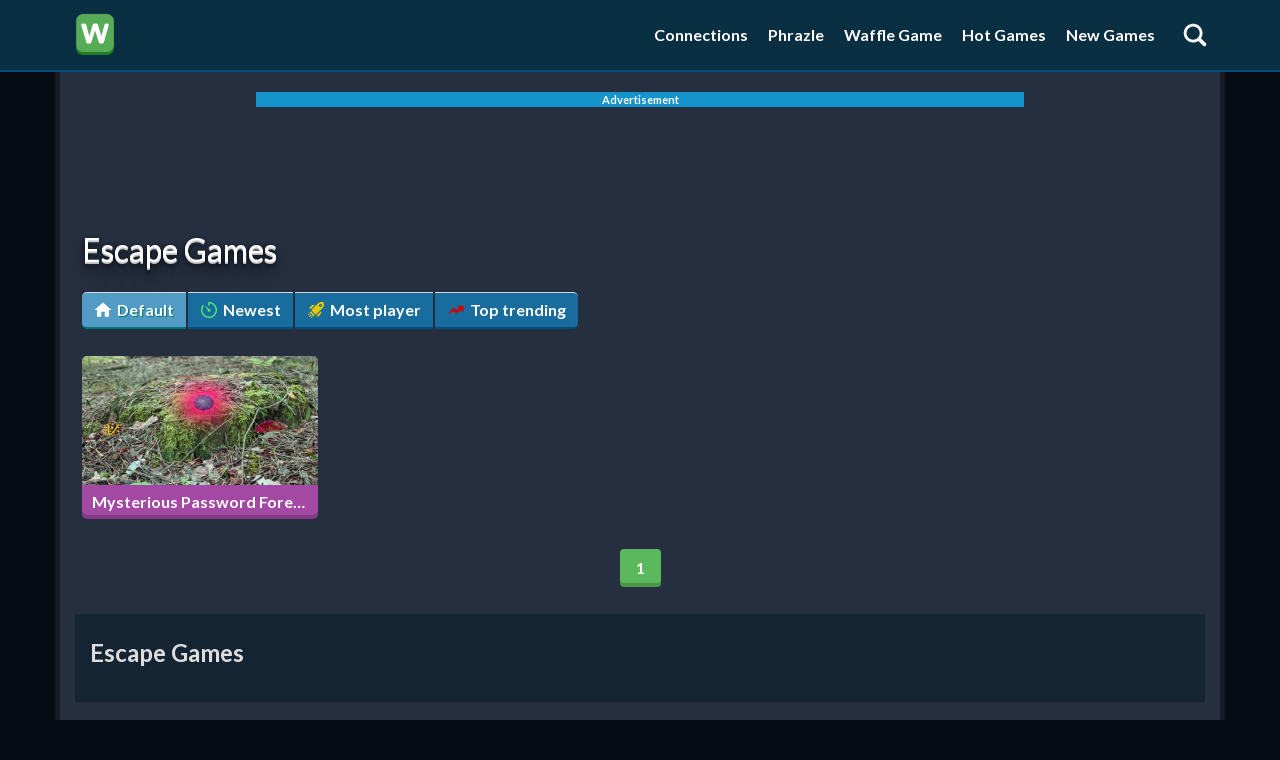

--- FILE ---
content_type: text/html; charset=UTF-8
request_url: https://wordle-2.com/tag/escape
body_size: 5193
content:
 <!DOCTYPE html><html lang="en-US"> <head> <meta charset="utf-8"> <meta name="viewport" content="width=device-width, initial-scale=1.0, user-scalable=no" /><meta http-equiv="content-language" content="en"><meta name="external" content="true"><meta name="distribution" content="Global"><meta http-equiv="audience" content="General"><title>Escape Games - Play Escape Games On Wordle</title><meta name = "title" content = "Escape Games - Play Escape Games on Wordle"><meta name="description" content="Play more Escape Games? Play Mysterious Password Forest - Autumn Edition 2 and many more for free on Wordle. more escape games for you to play"><meta name="keywords" content="escape games"><meta name="news_keywords" content="escape games"><link rel="canonical" href="https://wordle-2.com/tag/escape"><link rel="icon" href="/upload/cache/upload/imgs/options/wordle1-m60x60.png"/><link rel="apple-touch-icon" href="/upload/cache/upload/imgs/options/wordle1-m60x60.png"/><link rel="apple-touch-icon" sizes="57x57" href="/upload/cache/upload/imgs/options/wordle1-m57x57.png"><link rel="apple-touch-icon" sizes="72x72" href="/upload/cache/upload/imgs/options/wordle1-m72x72.png"><link rel="apple-touch-icon" sizes="114x114" href="/upload/cache/upload/imgs/options/wordle1-m144x144.png"><meta property="og:title" content="Escape Games - Play Escape Games on Wordle" itemprop="headline"/><meta property="og:type" content="website" /><meta property="og:url" itemprop="url" content="https://wordle-2.com/tag/escape"/><meta property="og:image" itemprop="thumbnailUrl" content="/upload/imgs/options/wordle.png"/><meta property="og:description" content="Play more Escape Games? Play Mysterious Password Forest - Autumn Edition 2 and many more for free on Wordle. more escape games for you to play" itemprop="description"/><meta property="og:site_name" content="Escape Games - Play Escape Games on Wordle" /><meta name="twitter:title" content="Escape Games - Play Escape Games on Wordle"/><meta name="twitter:url" content="https://wordle-2.com/tag/escape"/><meta name="twitter:image" content="/upload/imgs/options/wordle.png"/><meta name="twitter:description" content="Play more Escape Games? Play Mysterious Password Forest - Autumn Edition 2 and many more for free on Wordle. more escape games for you to play"><meta name="twitter:card" content="summary"/>
<link rel="stylesheet" type="text/css" href="/themes/wordle/rs/css/all.css"><link rel="preconnect" href="https://fonts.googleapis.com"><link rel="preconnect" href="https://fonts.gstatic.com" crossorigin><link as="style" href="https://fonts.googleapis.com/css?family=Lato:400,700,400italic,700italic&amp;display=swap" rel="stylesheet preload prefetch" type="text/css" crossorigin="anonymous"><meta name="msvalidate.01" content="A187B71CE988526C13D0FC2DC3BF4AE7" /><!-- Global site tag (gtag.js) - Google Analytics --><script async src="https://www.googletagmanager.com/gtag/js?id=G-G-ZCWKTDSVBB"></script><script>window.dataLayer = window.dataLayer || [];
 function gtag(){dataLayer.push(arguments);}
 gtag('js', new Date());

 gtag('config', 'G-ZCWKTDSVBB');</script> <script>let id_game = '';
 let url_game = '';
 let order_type = "";
 let field_order = "";
 let tag_id = "";
 let category_id = "";
 let keywords = "";
 let is_hot = "";
 let is_new = "";
 let limit = "";
 let slug_home = "wordle";</script><style>.box-content p{
				font-size: 16px;
				margin-bottom: 15px;
				font-weight: 300;
			}
			.box-content strong{
				font-weight: 600;
			}
			.box-content h3{
				font-size: 22px;
			}
			.box-content h4{
				font-size: 20px;
			}
			.box-content h2,h3,h4{
				margin-bottom: 10px;
			}
			
</style><script type="text/javascript" async>!function(e,t){a=e.createElement("script"),m=e.getElementsByTagName("script")[0],a.async=1,a.src=t,m.parentNode.insertBefore(a,m)}(document,"https://universal.wgplayer.com/tag/?lh="+window.location.hostname+"&wp="+window.location.pathname+"&ws="+window.location.search);</script></head><body><script type='text/javascript'>var themeurl = 'themes/wordle/';
 function get_format_url(controller, action) {
 var urlformat = '/:a:.:c:';
 urlformat = urlformat.replace(':c:', controller);
 return urlformat.replace(':a:', action);
 }</script><header><div class="container"><div class="row"><div class="center-box sp navbar"><div class="site-logo"><a class="d-block uk-brand" onclick="clickGame(event, 'wordle')" href="/"><img height="50" src="/upload/cache/upload/imgs/options/wordle1-hx50.png" alt="Wordle" title="Wordle" /></a></div><div class="right-navbar"><div class="d-flex flex-end"><ul class="list-menu-headerbar"><li class="on-hidden-mobile"><a onclick="clickGame(event, 'connections')" href="/onnections">Connections</a></li><li class="on-hidden-mobile"><a onclick="clickGame(event, 'phrazle')" href="/phrazle">Phrazle</a></li><li class="on-hidden-mobile"><a onclick="clickGame(event, 'waffle-game')" href="/waffle-game-online">Waffle Game</a></li><li class="on-hidden-mobile"><a onclick="clickLink(event, 'Hot Games', 'menuheader')" href="/hot-games">Hot Games</a></li><li class="on-hidden-mobile"><a onclick="clickLink(event, 'New Games', 'menuheader')" href="/new-games">New Games</a></li><li><div class="center-box icon-search"><svg fill="#fff" width="30" height="30" enable-background="new 0 0 32 32" id="Glyph" version="1.1" viewBox="0 0 32 32" xml:space="preserve" xmlns="http://www.w3.org/2000/svg" xmlns:xlink="http://www.w3.org/1999/xlink"><path d="M27.414,24.586l-5.077-5.077C23.386,17.928,24,16.035,24,14c0-5.514-4.486-10-10-10S4,8.486,4,14 s4.486,10,10,10c2.035,0,3.928-0.614,5.509-1.663l5.077,5.077c0.78,0.781,2.048,0.781,2.828,0 C28.195,26.633,28.195,25.367,27.414,24.586z M7,14c0-3.86,3.14-7,7-7s7,3.14,7,7s-3.14,7-7,7S7,17.86,7,14z" id="XMLID_223_"/></svg></div></li></ul></div></div></div></div></div></header><div class="fixed-menu-mobile"><div class="ajax-input"><div class="form" action="/search" method="GET"><input type="search" class="txt-search" name="q" autocomplete="off" placeholder="What are you playing today?" /></div></div><div class="mobile-menu-bar"><ul class="list-menu-headerbar"><li class="on-visible-mobile"><a onclick="clickGame(event, 'connections')" href="/onnections">Connections</a></li><li class="on-visible-mobile"><a onclick="clickGame(event, 'phrazle')" href="/phrazle">Phrazle</a></li><li class="on-visible-mobile"><a onclick="clickGame(event, 'waffle-game')" href="/waffle-game-online">Waffle Game</a></li><li class="on-visible-mobile"><a onclick="clickLink(event, 'Hot Games', 'menuheader')" href="/hot-games">Hot Games</a></li><li class="on-visible-mobile"><a onclick="clickLink(event, 'New Games', 'menuheader')" href="/new-games">New Games</a></li></ul></div><div id="ajax-game"><h2 class="h2-title">Suggest game</h2><div class="flex-greedy-game"><div class="game-bound"><a title="Connections class="p-r d-block" onclick="clickGame(event, 'connections')" href="/connections"><div class="game-image game-no-title"><img src="/upload/cache/upload/imgs/connections-m153x85.jpg" alt="Connections" title="Connections" /></div></a></div><div class="game-bound"><a title="Hungry Shark Arena Horror Night class="p-r d-block" onclick="clickGame(event, 'hungry-shark-arena-horror-night')" href="/hungry-shark-arena-horror-night"><div class="game-image game-no-title"><img src="/upload/cache/upload/imgs/hungry-shark-arena-horror-night-m153x85.png" alt="Hungry Shark Arena Horror Night" title="Hungry Shark Arena Horror Night" /></div></a></div><div class="game-bound"><a title="Wordle class="p-r d-block" onclick="clickGame(event, 'wordle')" href="/wordle"><div class="game-image game-no-title"><img src="/upload/cache/upload/imgs/wordle-m153x85.png" alt="Wordle" title="Wordle" /></div></a></div><div class="game-bound"><a title="Wordle Unlimited class="p-r d-block" onclick="clickGame(event, 'wordle-unlimited')" href="/wordle-unlimited"><div class="game-image game-no-title"><img src="/upload/cache/upload/imgs/unlimited-m153x85.png" alt="Wordle Unlimited" title="Wordle Unlimited" /></div></a></div><div class="game-bound"><a title="Phrazle class="p-r d-block" onclick="clickGame(event, 'phrazle')" href="/phrazle"><div class="game-image game-no-title"><img src="/upload/cache/upload/imgs/phrazle-m153x85.png" alt="Phrazle " title="Phrazle " /></div></a></div><div class="game-bound"><a title="Waffle Game class="p-r d-block" onclick="clickGame(event, 'waffle-game-online')" href="/waffle-game-online"><div class="game-image game-no-title"><img src="/upload/cache/upload/imgs/waffle-game-m153x85.png" alt="Waffle Game" title="Waffle Game" /></div></a></div><div class="game-bound"><a title="Word Wipe class="p-r d-block" onclick="clickGame(event, 'word-wipe')" href="/word-wipe"><div class="game-image game-no-title"><img src="/upload/cache/upload/imgs/game/word-wipe-cover-m153x85.png" alt="Word Wipe" title="Word Wipe" /></div></a></div><div class="game-bound"><a title="Connections Unlimited class="p-r d-block" onclick="clickGame(event, 'connections-unlimited')" href="/connections-unlimited"><div class="game-image game-no-title"><img src="/upload/cache/upload/imgs/connections-unlimited-m153x85.jpg" alt="Connections Unlimited" title="Connections Unlimited" /></div></a></div><div class="game-bound"><a title="Actorle class="p-r d-block" onclick="clickGame(event, 'actorle')" href="/actorle"><div class="game-image game-no-title"><img src="/upload/cache/upload/imgs/actorle-game-m153x85.png" alt="Actorle" title="Actorle" /></div></a></div><div class="game-bound"><a title="Word Cube Online class="p-r d-block" onclick="clickGame(event, 'word-cube-online')" href="/word-cube-online"><div class="game-image game-no-title"><img src="/upload/cache/upload/imgs/game/word-cube-online-cover-m153x85.png" alt="Word Cube Online" title="Word Cube Online" /></div></a></div><div class="game-bound"><a title="WordSeeker class="p-r d-block" onclick="clickGame(event, 'wordseeker')" href="/wordseeker"><div class="game-image game-no-title"><img src="/upload/cache/upload/imgs/game/wordseeker-cover-m153x85.png" alt="WordSeeker" title="WordSeeker" /></div></a></div><div class="game-bound"><a title="Ninja Crossword Challenge class="p-r d-block" onclick="clickGame(event, 'ninja-crossword-challenge')" href="/ninja-crossword-challenge"><div class="game-image game-no-title"><img src="/upload/cache/upload/imgs/ninja-crossword-challenge1-m153x85.png" alt="Ninja Crossword Challenge" title="Ninja Crossword Challenge" /></div></a></div></div> </div><div class="center-middle nav-close"><svg fill="#333" width="20" height="20" viewBox="0 0 311 311.09867" xmlns="http://www.w3.org/2000/svg"><path d="m16.042969 311.097656c-4.09375 0-8.191407-1.554687-11.304688-4.691406-6.25-6.25-6.25-16.386719 0-22.636719l279.058594-279.058593c6.253906-6.253907 16.386719-6.253907 22.636719 0 6.25 6.25 6.25 16.382812 0 22.632812l-279.0625 279.0625c-3.136719 3.136719-7.230469 4.691406-11.328125 4.691406zm0 0"/><path d="m295.125 311.097656c-4.09375 0-8.191406-1.554687-11.304688-4.691406l-279.082031-279.082031c-6.25-6.253907-6.25-16.386719 0-22.636719s16.382813-6.25 22.632813 0l279.0625 279.082031c6.25 6.25 6.25 16.386719 0 22.636719-3.136719 3.136719-7.230469 4.691406-11.308594 4.691406zm0 0"/></svg></div></div><div class="opacity-box"></div><div id="game-page" class="main-wrapper"><div class="container"><div class="inner-container"><div class="row"><div class="throw-ads-768x90"><div class="ads"><div class="ads-margin"><div class="ads-title">Advertisement</div><div class="ads" style="width: 768px; height:90px;"></div></div></div></div><div style="height:15px"></div></div><div class="row"><div class="header-box-title"><h1 class="h1-title">Escape Games</h1></div><div class="header-box-title filter"><div class="row-filter"><span class="site-sort sort-default active" data-sort="publish_date"><svg fill="#fff" width="18px" height="16px" version="1.1" viewBox="0 0 20 19" xmlns="http://www.w3.org/2000/svg" xmlns:sketch="http://www.bohemiancoding.com/sketch/ns" xmlns:xlink="http://www.w3.org/1999/xlink"><title/><desc/><defs/><g fill="none" fill-rule="evenodd" id="Page-1" stroke="none" stroke-width="1"><g fill="#fff" id="Core" transform="translate(-506.000000, -255.000000)"><g id="home" transform="translate(506.000000, 255.500000)"><path d="M8,17 L8,11 L12,11 L12,17 L17,17 L17,9 L20,9 L10,0 L0,9 L3,9 L3,17 L8,17 Z" id="Shape"/></g></g></g></svg>Default</span><span class="site-sort sort-newest" data-sort="publish_date"><svg fill="#4cea75" width="18" height="16" version="1.1" id="Capa_1" xmlns="http://www.w3.org/2000/svg" xmlns:xlink="http://www.w3.org/1999/xlink" x="0px" y="0px" width="345.57px" height="345.57px" viewBox="0 0 345.57 345.57" style="enable-background:new 0 0 345.57 345.57;" xml:space="preserve"><g>	<g>		<g>			<path d="M172.785,0h-15.583v82.164h31.156V32.018c71.392,7.773,126.035,67.902,126.035,140.768				c0,78.096-63.531,141.626-141.608,141.626c-78.08,0-141.608-63.53-141.608-141.626c0-31.963,10.386-62.123,30.024-87.211 l5.491-6.995L42.145,59.37l-5.479,6.996C12.679,96.993,0,133.796,0,172.785C0,268.054,77.507,345.57,172.785,345.57 c95.269,0,172.785-77.504,172.785-172.785C345.57,77.507,268.054,0,172.785,0z"/></g><g><path d="M147.949,199.257c5.645,6.768,13.577,10.924,22.314,11.704c1.009,0.096,2.017,0.144,3.008,0.144 c16.858,0,31.264-13.174,32.777-29.97c0.792-8.749-1.874-17.297-7.512-24.073c-5.645-6.776-13.571-10.938-22.332-11.736 c-2.88-0.252-5.801-0.099-8.905,0.511l-95.167-80.65l69.908,102.736c-0.879,2.558-1.414,4.945-1.625,7.269 C139.624,183.939,142.299,192.49,147.949,199.257z"/></g></g></g></svg>Newest</span><span class="site-sort sort-popular" data-sort="views"><svg fill="#e6ca00" width="18" height="16" version="1.1" id="Capa_1" xmlns="http://www.w3.org/2000/svg" xmlns:xlink="http://www.w3.org/1999/xlink" x="0px" y="0px" viewBox="0 0 465.61 465.61" style="enable-background:new 0 0 465.61 465.61;" xml:space="preserve"><g><polygon points="51.559,308.815 156.795,414.051 201.013,385.202 80.407,264.596 	"/><polygon points="198.667,87.057 113.175,91.204 22.961,181.418 84.654,201.069 	"/><polygon points="284.192,442.648 374.406,352.434 378.553,266.942 264.541,380.955 	"/><path d="M0.001,360.612L34,326.612l21.213,21.213l-33.999,33.999L0.001,360.612z"/><path d="M104.992,465.61l-21.213-21.213l33.999-34l21.213,21.213L104.992,465.61z"/><path d="M25.021,417.876l50.122-50.122l21.213,21.213l-50.122,50.122L25.021,417.876z"/><circle cx="364.939" cy="100.67" r="15"/><path d="M454.967,10.643c-58.835-22.219-127.811-9.648-175.172,37.712L93.194,234.956l137.46,137.459l186.601-186.601 C464.615,138.454,477.185,69.478,454.967,10.643z M396.759,132.49c-17.574,17.573-46.066,17.573-63.64,0 c-17.574-17.574-17.574-46.066,0-63.64s46.066-17.574,63.64,0C414.332,86.424,414.332,114.917,396.759,132.49z"/></g></svg>Most player</span><span class="site-sort sort-trending" data-sort="trending"><svg fill="#d00000" width="18" height="16" viewBox="0 0 52 52" xmlns="http://www.w3.org/2000/svg"><path d="M50.1,30.56a1.16,1.16,0,0,1-2,.82L42.73,26,30.32,36.65a3.39,3.39,0,0,1-4.92,0l-7.49-8.54L4.57,39.81a1.13,1.13,0,0,1-1.64,0l-.59-.59a1.13,1.13,0,0,1,0-1.64L15.46,19.68a3.39,3.39,0,0,1,4.92,0l7.49,7.49,7.61-8.78-4.92-4.45a1.26,1.26,0,0,1,.82-2.11H47.76A2.35,2.35,0,0,1,50,14.3Z"/></svg>Top trending</span></div></div></div><div class="row" id="ajax-append"><div class="flex-greedy-game"><div class="game-bound-each"><a title="Mysterious Password Forest - Autumn Edition 2 class="p-r d-block game-had-title" onclick="clickGame(event, 'mysterious-password-forest-autumn-edition-2')" href="/mysterious-password-forest-autumn-edition-2"><div class="game-image"><img src="/upload/cache/upload/imgs/mysterious-password-forest-autumn-edition-2-m236x132.png" alt="Mysterious Password Forest - Autumn Edition 2" title="Mysterious Password Forest - Autumn Edition 2" /></div><div class="game-article"><span class="text-overflow game-title">Mysterious Password Forest - Autumn Edition 2</span></div></a></div></div><div class="pagination"><div class="gif hidden"><img class="loadingImage" width="50" height="50" src="/themes/wordle/rs/imgs/uk-page-loading.gif" /></div><div class="overwrite s_paging"><span class="next_page active_" style="">1</span> </div></div> </div><div class="row"><div class="box-content"><h2>Escape Games</h2><div></div></div></div></div></div></div><script>order_type = "DESC";
 field_order = "publish_date";
 tag_id = "349";
 category_id = "";
 keywords = "";
 is_hot = "";
 is_new = "";
 limit = "25";</script><footer class="footer"><div class="container"><div class="row"><div class="text-center foot-row"><a title="Footer Tittle" class="link" onclick="clickLink(event, 'about-us', 'footermenu', '', flag = true)" href="/about-us">About us</a><a title="Footer Tittle" class="link" onclick="clickLink(event, 'copyright-infringement-notice-procedure', 'footermenu', '', flag = true)" href="/copyright-infringement-notice-procedure">Copyright infringement notice procedure</a><a title="Footer Tittle" class="link" onclick="clickLink(event, 'contact-us', 'footermenu', '', flag = true)" href="/contact-us">Contact us</a><a title="Footer Tittle" class="link" onclick="clickLink(event, 'privacy-policy', 'footermenu', '', flag = true)" href="/privacy-policy">Privacy policy</a><a title="Footer Tittle" class="link" onclick="clickLink(event, 'term-of-use', 'footermenu', '', flag = true)" href="/term-of-use">Term of use</a></div><div class="text-center">@2021 Copyright https://wordle-2.com</div></div></div></footer><div class="layer-loading hidden"><div class="loading_page"><img alt="Loading Image" class="loadingImage" width="44" height="44" src="/themes/wordle/rs/imgs/uk-page-loading.gif" /></div></div><script src="/themes/wordle/rs/js/jquery-3.4.1.min.js"></script><script src="/themes/wordle/rs/js/jquery.validate.min.js"></script><script src="/themes/wordle/rs/js/cookie.js" ></script><script src="/themes/wordle/rs/js/footer.js"></script><script defer src="https://static.cloudflareinsights.com/beacon.min.js/vcd15cbe7772f49c399c6a5babf22c1241717689176015" integrity="sha512-ZpsOmlRQV6y907TI0dKBHq9Md29nnaEIPlkf84rnaERnq6zvWvPUqr2ft8M1aS28oN72PdrCzSjY4U6VaAw1EQ==" data-cf-beacon='{"version":"2024.11.0","token":"230f2bed2bc5403cb3a4be740e1c8a84","r":1,"server_timing":{"name":{"cfCacheStatus":true,"cfEdge":true,"cfExtPri":true,"cfL4":true,"cfOrigin":true,"cfSpeedBrain":true},"location_startswith":null}}' crossorigin="anonymous"></script>
</body></html>




--- FILE ---
content_type: application/javascript
request_url: https://wordle-2.com/themes/wordle/rs/js/footer.js
body_size: 2712
content:
$(document).ready(function () {
    $(".site-sort").on('click', function () {
        $(".site-sort").removeClass("active");
        $(this).addClass("active");
        let data_sort = $(this).data('sort');
        field_order = data_sort;
        paging(1);
    });
    $(".icon-search").on('click', function (e) {
        $(".fixed-menu-mobile").css({'transform': "translateX(0)"});
        $(".opacity-box").show();
    });

    $(".opacity-box").on('click', function (e) {
        $(".fixed-menu-mobile").css({'transform': "translateX(100%)"});
        $(".opacity-box").hide();
    });
    $(".nav-close").on("click", function () {
        $(".opacity-box").click();
    })
    $("#expand").on('click', function () {
        $("#iframehtml5").addClass("force_full_screen");
        $("#_exit_full_screen").removeClass('hidden');
        requestFullScreen(document.body);
    });
    $("#_exit_full_screen").on('click', cancelFullScreen);

    $(window).on('popstate', function () {
        let arr_path = ["about-us", "contact-us", "copyright-infringement-notice-procedure", "error-404", "privacy-policy", "term-of-use"];
        let arr_menuheader = ["all-games", "new-games", "hot-games"];
        let path_name = location.pathname;
        let params = location.search;
        let searchParams = null;
        let object_data = {};
        if (params) {
            searchParams = new URLSearchParams(location.search);
            object_data.page = searchParams.has('page') ? searchParams.get('page') : null;
            object_data.keywords = searchParams.has('q') ? searchParams.get('q') : null;
        }
        let type = "";
        let kw;
        let slug = path_name.split("/")[path_name.split("/").length - 1];
        if (path_name.indexOf("/games/") >= 0) {
            type = 'category';
        } else if (path_name.indexOf("/tag/") >= 0) {
            type = 'tag';
        } else if (path_name.indexOf("/search") >= 0) {
            type = 'search';
            if (searchParams && searchParams.has('q')) {
                kw = searchParams.get('q');
            }
        } else if (arr_path.indexOf(slug) >= 0) {
            type = "footermenu";
        } else if (arr_menuheader.indexOf(slug) >= 0) {
            type = "menuheader";
        } else {
            if (path_name == "/") {
                type = "";
                slug = slug_home;
            }
        }
        if (type) {
            callLink(slug, type, object_data, false);
        } else {
            callGame(slug, false);
        }
    });

    $('input[name="q"]').on('keyup', async function (e) {
        let value = $(this).val();
        if (e.key === 'Enter' || e.keyCode === 13) {
            if (value.length) {
                let obj = {};
                obj.keywords = value;
                await callLink("search", "search", obj);
                $(".fixed-menu-mobile").css({'transform': "translateX(100%)"});
                $(".opacity-box").hide();
            }
        }
        return;
    })
    add_plugin();
});

function add_plugin() {
    let url = "/add-plugin.ajax";
    if (typeof id_game != 'undefined' && typeof url_game != 'undefined') {
        $.ajax({
            type: "POST",
            url: url,
            data: {id: id_game, url: url_game},
            success: function (data) {
                if (data) {
                    let html = JSON.parse(data);
                    if (html.html_rate) {
                        $("#append-rate").html(html.html_rate);
                    }
                    if (html.html_comment) {
                        $("#append-comment").html(html.html_comment);
                    }
                }
            }
        });
    }
}

function paging(p) {
    $(".gif").removeClass("hidden");
    let url = '/paging.ajax';
    let current_url = location.origin + location.pathname;
    $.ajax({
        type: "POST",
        url: url,
        data: {
            page: p,
            keywords: keywords,
            tags_id: tag_id,
            category_id: category_id,
            field_order: field_order,
            order_type: order_type,
            is_hot: is_hot,
            is_new: is_new,
            limit: limit
        },
        success: function (xxxx) {
            $("html, body").animate({scrollTop: 0}, 300);
            if (xxxx !== '') {
                let data = JSON.parse(xxxx);
                $("#ajax-append").html(data.content);
                let new_url = current_url + data.url;
                history.pushState(null, '', new_url);
                $(".gif").addClass("hidden");
            }
        }
    });
}
function scrollToDiv(element) {
    if ($(element).length) {
        $('html,body').animate({scrollTop: $(element).offset().top - 100}, 'slow');
    }
}
function closeBox() {
    $(".close-sharing-box").hide();
    $(".clipboard-share").addClass("hide-zindex");
}

function showSharingBox() {
    $(".close-sharing-box").show();
    $(".clipboard-share").removeClass("hide-zindex");
}


function expand() {
    $("#expand").on('click', function () {
        $("#_exit_full_screen").removeClass('hidden');
        $("#iframehtml5").addClass("force_full_screen");
        requestFullScreen(document.body);
    });
    $("#_exit_full_screen").on('click', cancelFullScreen);
    $(".site-sort").on('click', function () {
        $(".site-sort").removeClass("active");
        $(this).addClass("active");
        let data_sort = $(this).data('sort');
        field_order = data_sort;
        paging(1);
    });
}

function clickGame(event, game_slug) {
    event.preventDefault();
    try {
        callGame(game_slug);
        return true;
    } catch (e) {
        return true;
    }
}

function callGame(game_slug, flag = true) {
    $(".layer-loading").removeClass('hidden');
    $.ajax({
        url: '/load_game.ajax',
        type: "POST",
        data: {slug: game_slug},
        success: async function (data, textStatus, jqXHR) {
            $(".layer-loading").addClass('hidden');
            $("html, body").animate({scrollTop: 0}, 300);
            if (data) {
                let data_html = JSON.parse(data);
                await $("#game-page").html(data_html.content);
                changeMetaTag(data_html.metadata, flag)
                expand();
                add_plugin();
                if (window.__sharethis__) {
                    window.__sharethis__.initialize()
                }
            }
        }
    })
}
function clickLink(event, slug, type, flag = true) {
    event.preventDefault();
    try {
        callLink(slug, type);
        return true;
    } catch (e) {
        return true;
}


}
function callLink(slug, type, obj = null, flag = true) {
    $(".layer-loading").removeClass('hidden');
    let url = '/load_game_home.ajax';
    if (type == 'footermenu') {
        url = '/load_footer_ajax.ajax';
    }
    $.ajax({
        url: url,
        type: "POST",
        data: {slug: slug, type: type, object_data: obj},
        success: function (data, textStatus, jqXHR) {
            $(".layer-loading").addClass('hidden');
            if (data) {
                let data_html = JSON.parse(data);
                $("#game-page").html(data_html.content);
                changeMetaTag(data_html.metadata, flag);
                if (slug == "contact-us") {
                    runValidate();
                }
                expand();
            }
        }
    })
}
function changeMetaTag(meta_object, flag = true) {
    if (typeof meta_object != 'object')
        return;
    $('title').html(meta_object.site_title);
    $('meta[name="title"]').attr("content", meta_object.site_title);
    $('meta[name="description"]').attr("content", meta_object.site_description);
    $('meta[name="keywords"]').attr("content", meta_object.site_keywords);
    $('meta[name="news_keywords"]').attr("content", meta_object.site_keywords);
    $('link[rel="canonical"]').attr("href", meta_object.base_url);
    $('meta[property="og:title"]').attr("content", meta_object.site_title);
    $('meta[property="og:url"]').attr("content", meta_object.base_url);
    $('meta[property="og:description"]').attr("content", meta_object.site_description);
    $('meta[property="og:image"]').attr("content", meta_object.banner);
    $('meta[property="og:site_name"]').attr("content", meta_object.site_title);
    $('meta[name="twitter:title"]').attr("content", meta_object.site_title);
    $('meta[name="twitter:url"]').attr("content", meta_object.base_url);
    $('meta[name="twitter:image"]').attr("content", meta_object.banner);
    $('meta[name="twitter:description"]').attr("content", meta_object.site_description);
    if (flag)
        history.pushState(null, '', meta_object.base_url);
}
function runValidate() {
    jQuery("#contact-form").validate({
        focusInvalid: false,
        onfocusout: false,
        ignore: ".ignore",
        rules: {
            Name: {
                required: true,
                maxlength: 255,
            },
            Email: {
                required: true,
                email: true,
                maxlength: 100
            },
            Website: {
                required: false,
                maxlength: 255,
            },
            Topic: {
                required: false,
                maxlength: 255,
            },
            Message: {
                required: true,
                maxlength: 65525
            },
            "hiddenRecaptcha": {
                required: function () {
                    if (grecaptcha.getResponse() == '') {
                        return true;
                    } else {
                        return false;
                    }
                }
            }
        },
        messages: {
            Name: {
                required: "Please type your name!",
                maxlength: "255"
            },
            Email: {
                required: "Please type your email!",
                email: "Please check a valid email!",
                maxlength: "100"
            },
            Message: {
                required: "Please type your message!",
                maxlength: "65525"
            },
            "hiddenRecaptcha": {
                required: "Please verify you are human!",
            }
        },
        submitHandler: function () {
            let question_ajax = "/make-contact.ajax";
            let name = jQuery("#Name").val();
            let email = jQuery("#Email").val();
            let website = jQuery("#Website").val();
            let subject = jQuery("#Topic").val();
            let message = jQuery("#Message").val();
            let metadataload = {};
            metadataload.name = name;
            metadataload.email = email;
            metadataload.website = website;
            metadataload.subject = subject;
            metadataload.message = message;
            jQuery.ajax({
                url: question_ajax,
                data: metadataload,
                type: 'POST',
                success: function (data) {
                    if (data != 0 || data != '0') {
                        showSuccessMessage();
                    }
                }
            });
        }
    });
}
function copyToClipboard(element) {
    var $temp = $("<input>");
    $("body").append($temp);
    $temp.val($(element).attr('href')).select();
    document.execCommand("copy");
    $temp.remove();
}
function requestFullScreen(element) {
    // Supports most browsers and their versions.
    var requestMethod = element.requestFullScreen || element.webkitRequestFullScreen || element.mozRequestFullScreen || element.msRequestFullScreen;

    if (requestMethod) { // Native full screen.
        requestMethod.call(element);
    } else if (typeof window.ActiveXObject !== "undefined") { // Older IE.
        var wscript = new ActiveXObject("WScript.Shell");
        if (wscript !== null) {
            wscript.SendKeys("{F11}");
        }
    }
}

function cancelFullScreen() {
    $("#_exit_full_screen").addClass('hidden');
    $("#iframehtml5").removeClass("force_full_screen");
    var requestMethod = document.cancelFullScreen || document.webkitCancelFullScreen || document.mozCancelFullScreen || document.exitFullScreenBtn;
    if (requestMethod) { // cancel full screen.
        requestMethod.call(document);
    } else if (typeof window.ActiveXObject !== "undefined") { // Older IE.
        var wscript = new ActiveXObject("WScript.Shell");
        if (wscript !== null) {
            wscript.SendKeys("{F11}");
        }
    }
}

if (document.addEventListener) {
    document.addEventListener('webkitfullscreenchange', exitHandler, false);
    document.addEventListener('mozfullscreenchange', exitHandler, false);
    document.addEventListener('fullscreenchange', exitHandler, false);
    document.addEventListener('MSFullscreenChange', exitHandler, false);
}

function exitHandler() {
    if (document.webkitIsFullScreen === false
            || document.mozFullScreen === false
            || document.msFullscreenElement === false) {
        cancelFullScreen();
    }
}
